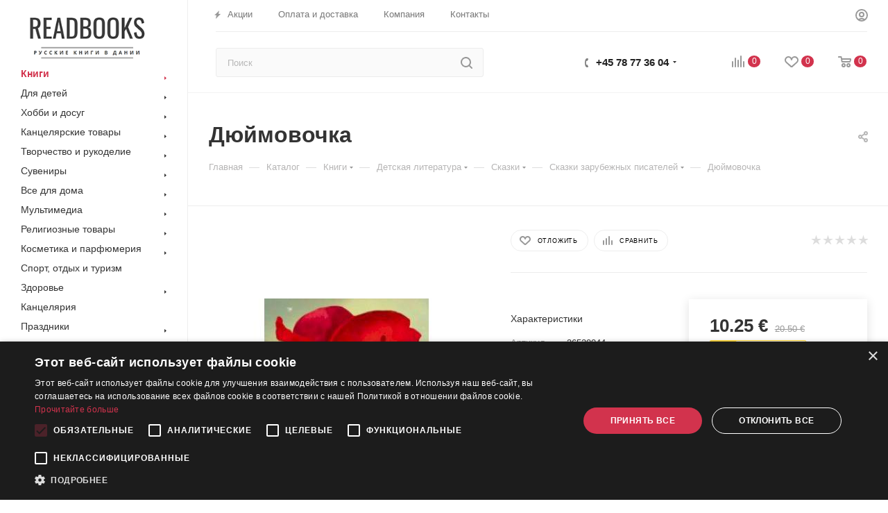

--- FILE ---
content_type: text/html; charset=UTF-8
request_url: https://readbooks.dk/bitrix/components/bitrix/sale.prediction.product.detail/ajax.php
body_size: 135
content:
	<script>
	BX.ready(function () {
		BX.onCustomEvent('onHasNewPrediction', ['', 'sale_gift_product_1741346869']);
	});
	</script>
	